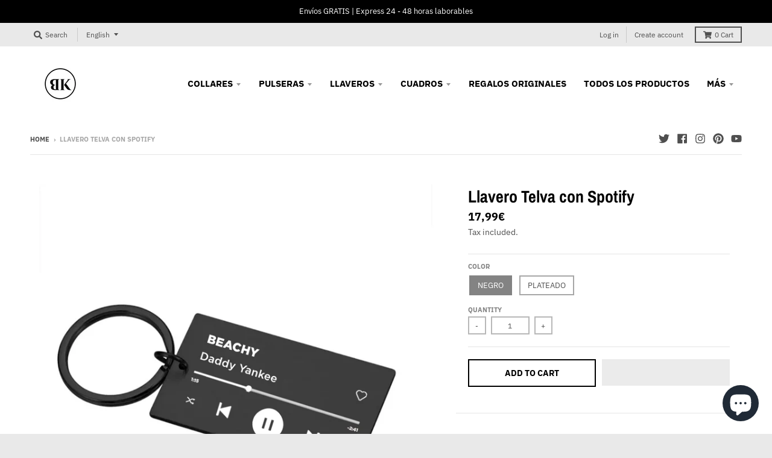

--- FILE ---
content_type: text/javascript; charset=utf-8
request_url: https://koencollections.com/en/products/llavero-telva-con-spotify.js
body_size: 1108
content:
{"id":8628177338709,"title":"Llavero Telva con Spotify","handle":"llavero-telva-con-spotify","description":"\u003cp\u003e\u003cspan\u003eLlavero ideal para regalar a esa persona especial, en su día, en esa fecha importante, con la canción que tanto os identifica y así poder revivir momentos inolvidables. De la manera más sencilla, con el grabado del código de tu canción favorita, escanéalo y disfruta de la canción.\u003c\/span\u003e\u003cspan\u003e\u003cbr\u003e\u003c\/span\u003e\u003cspan\u003e\u003c\/span\u003e\u003c\/p\u003e\n\u003cp\u003e\u003cspan\u003e\u003cb\u003eNombre Canción y Autor\u003c\/b\u003e\u003cbr\u003eEn este apartado \u003cb\u003epegue el enlace\u003c\/b\u003e de la canción\/ playlist\/ podcast que deseas añadir en el llavero.\u003cbr\u003eEste enlace lo puede encontrar en la aplicación de Spotify, \u003cb\u003eseleccionando\u003c\/b\u003e la canción\/ playlist\/ podcast deseada, haciendo clic en los \u003cb\u003etres puntitos\u003c\/b\u003e que aparecen, seleccionando el apartado de \u003cb\u003ecompartir\u003c\/b\u003e y finalmente, \u003cb\u003ecopiar enlace a la canción\/ playlist\/ podcast.\u003c\/b\u003e\u003c\/span\u003e\u003c\/p\u003e\n\u003cp\u003e\u003cspan\u003e\u003cb\u003eGrabado Trasero\u003cbr\u003e\u003c\/b\u003eEn la parte trasera aparecerá el nombre de la canción y del autor junto al diseño de reproducción de Spotify. SI desea modificar ambos textos, rellena estos apartados con la fecha, coordenadas o nombres deseados\u003c\/span\u003e\u003c\/p\u003e\n\u003cp\u003e \u003c\/p\u003e\n\u003cp data-mce-fragment=\"1\"\u003e\u003cb data-mce-fragment=\"1\"\u003e\u003cstrong data-mce-fragment=\"1\"\u003ePropiedades del producto\u003c\/strong\u003e\u003c\/b\u003e\u003cb data-mce-fragment=\"1\"\u003e\u003cspan data-mce-fragment=\"1\"\u003e\u003cbr data-mce-fragment=\"1\"\u003e\u003c\/span\u003e\u003c\/b\u003e• Material: Acero inoxidable.\u003cbr data-mce-fragment=\"1\"\u003e• Tamaño: 4.5 cm x 2.7 cm\u003cbr\u003e\u003cspan data-mce-fragment=\"1\"\u003e• Tipo Grabado: Grabado Láser\u003c\/span\u003e\u003cbr\u003e\u003c\/p\u003e","published_at":"2023-06-14T11:44:48+02:00","created_at":"2023-06-08T12:48:00+02:00","vendor":"ByKoen","type":"","tags":[],"price":1799,"price_min":1799,"price_max":1799,"available":true,"price_varies":false,"compare_at_price":null,"compare_at_price_min":0,"compare_at_price_max":0,"compare_at_price_varies":false,"variants":[{"id":46860420251989,"title":"Negro","option1":"Negro","option2":null,"option3":null,"sku":"","requires_shipping":true,"taxable":true,"featured_image":{"id":49923155984725,"product_id":8628177338709,"position":1,"created_at":"2023-06-08T13:41:35+02:00","updated_at":"2023-06-08T13:41:38+02:00","alt":"Llavero personalizable grande","width":1080,"height":1080,"src":"https:\/\/cdn.shopify.com\/s\/files\/1\/0432\/5163\/0229\/files\/LlaveroTelvaconSpotifyyTexto.png?v=1686224498","variant_ids":[46860420251989]},"available":true,"name":"Llavero Telva con Spotify - Negro","public_title":"Negro","options":["Negro"],"price":1799,"weight":0,"compare_at_price":null,"inventory_management":"shopify","barcode":"","featured_media":{"alt":"Llavero personalizable grande","id":42528420528469,"position":1,"preview_image":{"aspect_ratio":1.0,"height":1080,"width":1080,"src":"https:\/\/cdn.shopify.com\/s\/files\/1\/0432\/5163\/0229\/files\/LlaveroTelvaconSpotifyyTexto.png?v=1686224498"}},"requires_selling_plan":false,"selling_plan_allocations":[]},{"id":46860420284757,"title":"Plateado","option1":"Plateado","option2":null,"option3":null,"sku":"","requires_shipping":true,"taxable":true,"featured_image":{"id":49923504570709,"product_id":8628177338709,"position":3,"created_at":"2023-06-08T14:11:55+02:00","updated_at":"2023-06-08T14:11:57+02:00","alt":"Llavero personalizable grande","width":1080,"height":1080,"src":"https:\/\/cdn.shopify.com\/s\/files\/1\/0432\/5163\/0229\/files\/LlaveroTelvaPlataconSpotifyyTexto_ca47171a-3a6c-4db4-89db-49b43b030af1.png?v=1686226317","variant_ids":[46860420284757]},"available":true,"name":"Llavero Telva con Spotify - Plateado","public_title":"Plateado","options":["Plateado"],"price":1799,"weight":0,"compare_at_price":null,"inventory_management":"shopify","barcode":"","featured_media":{"alt":"Llavero personalizable grande","id":42528772522325,"position":3,"preview_image":{"aspect_ratio":1.0,"height":1080,"width":1080,"src":"https:\/\/cdn.shopify.com\/s\/files\/1\/0432\/5163\/0229\/files\/LlaveroTelvaPlataconSpotifyyTexto_ca47171a-3a6c-4db4-89db-49b43b030af1.png?v=1686226317"}},"requires_selling_plan":false,"selling_plan_allocations":[]}],"images":["\/\/cdn.shopify.com\/s\/files\/1\/0432\/5163\/0229\/files\/LlaveroTelvaconSpotifyyTexto.png?v=1686224498","\/\/cdn.shopify.com\/s\/files\/1\/0432\/5163\/0229\/files\/LlaveroTelvaconSpotify.png?v=1686225459","\/\/cdn.shopify.com\/s\/files\/1\/0432\/5163\/0229\/files\/LlaveroTelvaPlataconSpotifyyTexto_ca47171a-3a6c-4db4-89db-49b43b030af1.png?v=1686226317","\/\/cdn.shopify.com\/s\/files\/1\/0432\/5163\/0229\/files\/LlaveroTelvaPlataconSpotify.png?v=1686241257","\/\/cdn.shopify.com\/s\/files\/1\/0432\/5163\/0229\/files\/LlaveroTelvaPlataconSpotifyyTexto.png?v=1686241256"],"featured_image":"\/\/cdn.shopify.com\/s\/files\/1\/0432\/5163\/0229\/files\/LlaveroTelvaconSpotifyyTexto.png?v=1686224498","options":[{"name":"Color","position":1,"values":["Negro","Plateado"]}],"url":"\/en\/products\/llavero-telva-con-spotify","media":[{"alt":"Llavero personalizable grande","id":42528420528469,"position":1,"preview_image":{"aspect_ratio":1.0,"height":1080,"width":1080,"src":"https:\/\/cdn.shopify.com\/s\/files\/1\/0432\/5163\/0229\/files\/LlaveroTelvaconSpotifyyTexto.png?v=1686224498"},"aspect_ratio":1.0,"height":1080,"media_type":"image","src":"https:\/\/cdn.shopify.com\/s\/files\/1\/0432\/5163\/0229\/files\/LlaveroTelvaconSpotifyyTexto.png?v=1686224498","width":1080},{"alt":"Llavero personalizable grande","id":42528620085589,"position":2,"preview_image":{"aspect_ratio":1.0,"height":1080,"width":1080,"src":"https:\/\/cdn.shopify.com\/s\/files\/1\/0432\/5163\/0229\/files\/LlaveroTelvaconSpotify.png?v=1686225459"},"aspect_ratio":1.0,"height":1080,"media_type":"image","src":"https:\/\/cdn.shopify.com\/s\/files\/1\/0432\/5163\/0229\/files\/LlaveroTelvaconSpotify.png?v=1686225459","width":1080},{"alt":"Llavero personalizable grande","id":42528772522325,"position":3,"preview_image":{"aspect_ratio":1.0,"height":1080,"width":1080,"src":"https:\/\/cdn.shopify.com\/s\/files\/1\/0432\/5163\/0229\/files\/LlaveroTelvaPlataconSpotifyyTexto_ca47171a-3a6c-4db4-89db-49b43b030af1.png?v=1686226317"},"aspect_ratio":1.0,"height":1080,"media_type":"image","src":"https:\/\/cdn.shopify.com\/s\/files\/1\/0432\/5163\/0229\/files\/LlaveroTelvaPlataconSpotifyyTexto_ca47171a-3a6c-4db4-89db-49b43b030af1.png?v=1686226317","width":1080},{"alt":"Llavero personalizable grande","id":42531813589333,"position":4,"preview_image":{"aspect_ratio":1.0,"height":1080,"width":1080,"src":"https:\/\/cdn.shopify.com\/s\/files\/1\/0432\/5163\/0229\/files\/LlaveroTelvaPlataconSpotify.png?v=1686241257"},"aspect_ratio":1.0,"height":1080,"media_type":"image","src":"https:\/\/cdn.shopify.com\/s\/files\/1\/0432\/5163\/0229\/files\/LlaveroTelvaPlataconSpotify.png?v=1686241257","width":1080},{"alt":"Llavero personalizable grande","id":42528717668693,"position":5,"preview_image":{"aspect_ratio":1.0,"height":1000,"width":1000,"src":"https:\/\/cdn.shopify.com\/s\/files\/1\/0432\/5163\/0229\/files\/LlaveroTelvaPlataconSpotifyyTexto.png?v=1686241256"},"aspect_ratio":1.0,"height":1000,"media_type":"image","src":"https:\/\/cdn.shopify.com\/s\/files\/1\/0432\/5163\/0229\/files\/LlaveroTelvaPlataconSpotifyyTexto.png?v=1686241256","width":1000}],"requires_selling_plan":false,"selling_plan_groups":[]}